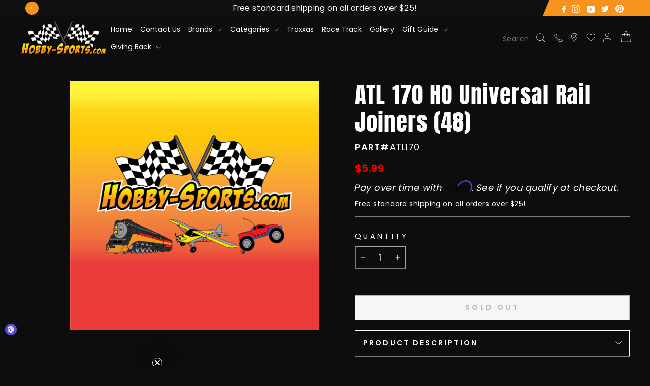

--- FILE ---
content_type: text/css
request_url: https://hobby-sports.com/cdn/shop/t/132/assets/responsive.css?v=181196165002542618891750248375
body_size: 804
content:
@media (min-width: 992px) and (max-width: 1250px){.img_conatin_box,.text_contain_box{width:50%}}@media (min-width: 768px) and (max-width: 991px){.site-nav__link--icon{display:block!important}.search_pannel{display:none}.site-nav__icons{white-space:wrap;flex-wrap:wrap;display:flex;align-items:center;justify-content:space-between;gap:5px}.site-nav__icons .js-search-header{border-bottom:none}.site-nav a.site-nav__link.site-nav__link--icon.small--hide{display:none!important}.header-layout ul.site-nav.site-navigation.small--hide,.social_design{display:none}.hero__text-shadow h2.h1.hero__title{line-height:normal;font-size:40px}.hero__link a.btn{padding:10px 20px}.button_path{margin:0 auto}.img_conatin_box{width:50%}.text_contain_box{width:50%;padding:30px;margin-left:20px}.smal_conatiner h1.for_heading{font-size:36px;line-height:50px}.announcement-bar:before{display:none}.social_design{display:none}.header_icon{width:auto;border:none}button.h4.footer__title.collapsible-trigger.collapsible-trigger-btn.medium-up--hide{border:none!important}.site-footer__linklist a,.collapsible-content__inner p a,.footer__collapsible.color_newsletter p{color:#fff}.flex_copright_payment{display:flex;flex-direction:column-reverse}.copyright_content{width:100%;margin-top:20px;display:flex;justify-content:center}}@media screen and (max-width: 767px){.main_container{flex-wrap:wrap}.text_contain_box{width:100%;padding:15px;margin-left:0}.img_conatin_box{width:100%}.for_heading{font-size:28px}.content_banner{position:relative;top:unset;left:unset;transform:unset;max-width:100%}.hero__image-wrapper h2.h1.hero__title{line-height:normal;font-size:40px}.header-item.header-item--icons{min-width:auto!important}.copyright_content .universal_font{font-size:12px}.flex_copright_payment{justify-content:space-evenly}.copyright_content{width:100%;display:inline-block}.hero__text-shadow h2.h1.hero__title{font-size:36px;line-height:normal}.announcement-bar:before{display:none}.social_design,.search_pannel span{display:none}.header_icon{border:none}button.h4.footer__title.collapsible-trigger.collapsible-trigger-btn.medium-up--hide{border:none!important}.site-footer__linklist a,.collapsible-content__inner p a,.footer__collapsible.color_newsletter p{color:#fff}.flex_copright_payment{display:flex;flex-direction:column-reverse}.copyright_content{width:100%;margin-top:20px;display:flex;justify-content:center}}@media screen and (max-width: 479px){h1{font-size:30px}h2{font-size:24px}.small--one-half{width:100%}.scrolling_text h1{font-size:30px!important;line-height:44px}span.announcement-link-text{font-size:12px}.hero__text-content h2.h1.hero__title{line-height:normal;font-size:30px}.hero__link a.btn{padding:10px 15px;line-height:normal}.hero__link a.btn.slide-show{display:flex;width:64%;justify-content:center;margin-top:15px}.header_icon{border-bottom:none}.hero__link .btn+.btn{margin-left:0}.ima_text_section{padding-top:40px}.universal_font{font-size:14px;margin-bottom:10px}.mobile-nav__link--top-level{font-size:.9em}h1.h2.product-single__title{font-size:36px}.social-sharing__link{margin:0 15px 0 0}a.spr-summary-actions-newreview{font-size:14px!important}.grid-overflow-wrapper .grid__item{flex:0 0 48vw;width:48vw}.ctm_form_btn span{font-size:14px;letter-spacing:0}button.h4.footer__title.collapsible-trigger.collapsible-trigger-btn.medium-up--hide{border:unset}.site-footer__linklist a,.collapsible-content__inner p a,.footer__collapsible.color_newsletter p{color:#fff}.footer__item-padding .collapsible-content.is-open{padding:0 0 0 20px}.search-content .search__input-wrap{text-align:left;max-width:208px;margin:0 auto}.search-content .btn--search{right:0;min-width:32px;padding:6px 8px}.grid-product__content{min-height:unset}.grid__item.grid-product.small--one-half.medium-up--one-quarter{padding:0}.product-recommendations-placeholder .ctm_form_btn button{padding:7px!important;font-size:16px}h2.section-header__title{font-size:30px!important}.grid-product__content .grid-product__title.grid-product__title--heading{font-size:16px}.cstm_collection_list_new{margin:0!important}}@media only screen and (max-width: 769px){.itg_grid .grid.grid--uniform.featured_slider.aos-init.aos-animate.slick-initialized.slick-slider{margin:0 35px!important}.product_sku{justify-content:center}}@media only screen and (min-width: 769px){.site-nav__link--icon .icon{height:26px!important;width:26px!important;position:relative;bottom:2px}.input-group.newsletter__input-group span.mess-box svg{position:relative;top:1.5px}.page-content,.shopify-email-marketing-confirmation__container,.shopify-policy__container{padding-bottom:40px!important;padding-top:40px!important}.ssss-gallery .section-header{margin-bottom:0!important}}@media only screen and (min-width: 991px){.header-layout{display:flex;gap:17px}.site-nav__icons a,a.swym-wishlist{padding:7.5px 7px}}@media only screen and (max-width: 991px){.site-nav__icons{display:flex;align-items:center}.site-nav__icons .swym-wishlist svg.feather.feather-heart{width:22px;height:22px}}@media only screen and (max-width: 767px){.site-nav__icons .swym-wishlist svg.feather.feather-heart{position:relative;top:2px}.header_search_bar svg{margin-top:4px}}@media only screen and (max-width: 600px){.cstm_collection_list_new{margin:0!important;padding-top:40px}}@media screen and (max-width: 768px){.ima_text_section .main_container{flex-wrap:wrap}.ima_text_section .text_contain_box{width:100%;margin:0}.ima_text_section .img_conatin_box{width:100%}.ctm_collection_wrapper .slick-track{opacity:1!important}.ima_text_section{padding-top:40px;padding-bottom:20px}.main_image_cloumn_div_for_image{max-width:100%!important}.ctm_featured_collection_wrapper{margin:20px 0 40px!important}}@media only screen and (max-width: 990px){.flex_copright_payment ul.inline-list.payment-icons.footer__section{width:100%;display:flex;justify-content:center;flex-wrap:wrap;row-gap:10px}}@media only screen and (max-width: 768px){.template-search div#CollectionAjaxContent{margin-left:0}.template-search .grid__item.medium-up--four-fifths.grid__item--content{padding-left:0}.template-search .grid.grid--uniform{margin:0}}
/*# sourceMappingURL=/cdn/shop/t/132/assets/responsive.css.map?v=181196165002542618891750248375 */
